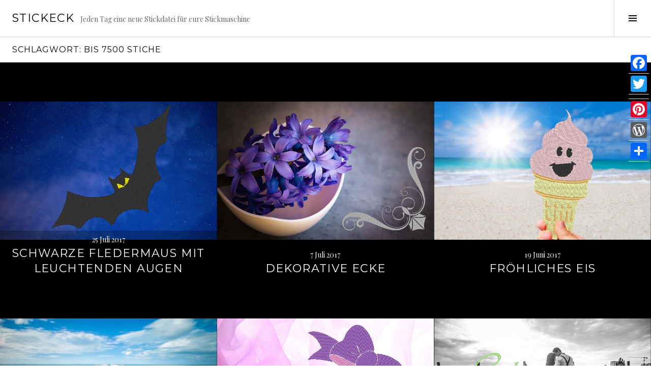

--- FILE ---
content_type: text/html; charset=UTF-8
request_url: https://www.stickeck.de/tag/bis-7500-stiche/
body_size: 6634
content:
<!DOCTYPE html>
<html lang="de-DE">
<head>
<meta charset="UTF-8">
<meta name="viewport" content="width=device-width, initial-scale=1">
<link rel="profile" href="https://gmpg.org/xfn/11">
<link rel="pingback" href="https://www.stickeck.de/xmlrpc.php">

<!-- Global site tag (gtag.js) - Google Analytics -->
<script async src="https://www.googletagmanager.com/gtag/js?id=UA-113717466-1"></script>
<script>
  window.dataLayer = window.dataLayer || [];
  function gtag(){dataLayer.push(arguments);}
  gtag('js', new Date());

  gtag('config', 'UA-113717466-1');
</script>

<script async src="//pagead2.googlesyndication.com/pagead/js/adsbygoogle.js"></script>
<script>
  (adsbygoogle = window.adsbygoogle || []).push({
    google_ad_client: "ca-pub-4547360397669847",
    enable_page_level_ads: true
  });
</script>


<title>bis 7500 Stiche &#8211; stickeck</title>
<link rel='dns-prefetch' href='//fonts.googleapis.com' />
<link rel='dns-prefetch' href='//s.w.org' />
<link rel="alternate" type="application/rss+xml" title="stickeck &raquo; Feed" href="https://www.stickeck.de/feed/" />
<link rel="alternate" type="application/rss+xml" title="stickeck &raquo; Kommentar-Feed" href="https://www.stickeck.de/comments/feed/" />
<link rel="alternate" type="application/rss+xml" title="stickeck &raquo; bis 7500 Stiche Schlagwort-Feed" href="https://www.stickeck.de/tag/bis-7500-stiche/feed/" />
		<script type="text/javascript">
			window._wpemojiSettings = {"baseUrl":"https:\/\/s.w.org\/images\/core\/emoji\/11\/72x72\/","ext":".png","svgUrl":"https:\/\/s.w.org\/images\/core\/emoji\/11\/svg\/","svgExt":".svg","source":{"concatemoji":"http:\/\/www.stickeck.de\/wp-includes\/js\/wp-emoji-release.min.js?ver=5.0.1"}};
			!function(a,b,c){function d(a,b){var c=String.fromCharCode;l.clearRect(0,0,k.width,k.height),l.fillText(c.apply(this,a),0,0);var d=k.toDataURL();l.clearRect(0,0,k.width,k.height),l.fillText(c.apply(this,b),0,0);var e=k.toDataURL();return d===e}function e(a){var b;if(!l||!l.fillText)return!1;switch(l.textBaseline="top",l.font="600 32px Arial",a){case"flag":return!(b=d([55356,56826,55356,56819],[55356,56826,8203,55356,56819]))&&(b=d([55356,57332,56128,56423,56128,56418,56128,56421,56128,56430,56128,56423,56128,56447],[55356,57332,8203,56128,56423,8203,56128,56418,8203,56128,56421,8203,56128,56430,8203,56128,56423,8203,56128,56447]),!b);case"emoji":return b=d([55358,56760,9792,65039],[55358,56760,8203,9792,65039]),!b}return!1}function f(a){var c=b.createElement("script");c.src=a,c.defer=c.type="text/javascript",b.getElementsByTagName("head")[0].appendChild(c)}var g,h,i,j,k=b.createElement("canvas"),l=k.getContext&&k.getContext("2d");for(j=Array("flag","emoji"),c.supports={everything:!0,everythingExceptFlag:!0},i=0;i<j.length;i++)c.supports[j[i]]=e(j[i]),c.supports.everything=c.supports.everything&&c.supports[j[i]],"flag"!==j[i]&&(c.supports.everythingExceptFlag=c.supports.everythingExceptFlag&&c.supports[j[i]]);c.supports.everythingExceptFlag=c.supports.everythingExceptFlag&&!c.supports.flag,c.DOMReady=!1,c.readyCallback=function(){c.DOMReady=!0},c.supports.everything||(h=function(){c.readyCallback()},b.addEventListener?(b.addEventListener("DOMContentLoaded",h,!1),a.addEventListener("load",h,!1)):(a.attachEvent("onload",h),b.attachEvent("onreadystatechange",function(){"complete"===b.readyState&&c.readyCallback()})),g=c.source||{},g.concatemoji?f(g.concatemoji):g.wpemoji&&g.twemoji&&(f(g.twemoji),f(g.wpemoji)))}(window,document,window._wpemojiSettings);
		</script>
		<style type="text/css">
img.wp-smiley,
img.emoji {
	display: inline !important;
	border: none !important;
	box-shadow: none !important;
	height: 1em !important;
	width: 1em !important;
	margin: 0 .07em !important;
	vertical-align: -0.1em !important;
	background: none !important;
	padding: 0 !important;
}
</style>
<link rel='stylesheet' id='wp-block-library-css' href="https://www.stickeck.de/wp-includes/css/dist/block-library/style.min.css?ver=5.0.1" type='text/css' media='all' />
<link rel='stylesheet' id='genericons-css' href="https://www.stickeck.de/wp-content/themes/boardwalk/genericons/genericons.css?ver=3.3" type='text/css' media='all' />
<link rel='stylesheet' id='boardwalk-source-code-pro-css'  href='https://fonts.googleapis.com/css?family=Source+Code+Pro%3A400%2C700&#038;subset=latin%2Clatin-ext&#038;ver=5.0.1' type='text/css' media='all' />
<link rel='stylesheet' id='cubic-montserrat-css'  href='https://fonts.googleapis.com/css?family=Montserrat%3A400%2C700' type='text/css' media='all' />
<link rel='stylesheet' id='cubic-playfair-display-css'  href='https://fonts.googleapis.com/css?family=Playfair+Display%3A400%2C700%2C400italic%2C700italic&#038;subset=latin%2Clatin-ext' type='text/css' media='all' />
<link rel='stylesheet' id='cubic-parent-style-css' href="https://www.stickeck.de/wp-content/themes/boardwalk/style.css?ver=5.0.1" type='text/css' media='all' />
<link rel='stylesheet' id='boardwalk-style-css' href="https://www.stickeck.de/wp-content/themes/cubic/style.css?ver=5.0.1" type='text/css' media='all' />
<link rel='stylesheet' id='addtoany-css' href="https://www.stickeck.de/wp-content/plugins/add-to-any/addtoany.min.css?ver=1.15" type='text/css' media='all' />
<style id='addtoany-inline-css' type='text/css'>
@media screen and (max-width:980px){
.a2a_floating_style.a2a_vertical_style{display:none;}
}
</style>
<script type='text/javascript' src="https://www.stickeck.de/wp-includes/js/jquery/jquery.js?ver=1.12.4"></script>
<script type='text/javascript' src="https://www.stickeck.de/wp-includes/js/jquery/jquery-migrate.min.js?ver=1.4.1"></script>
<script type='text/javascript' src="https://www.stickeck.de/wp-content/plugins/add-to-any/addtoany.min.js?ver=1.1"></script>
<link rel="EditURI" type="application/rsd+xml" title="RSD" href="https://www.stickeck.de/xmlrpc.php?rsd" />
<link rel="wlwmanifest" type="application/wlwmanifest+xml" href="https://www.stickeck.de/wp-includes/wlwmanifest.xml" /> 
<meta name="generator" content="WordPress 5.0.1" />

<script data-cfasync="false">
window.a2a_config=window.a2a_config||{};a2a_config.callbacks=[];a2a_config.overlays=[];a2a_config.templates={};a2a_localize = {
	Share: "Teilen",
	Save: "Speichern",
	Subscribe: "Abonnieren",
	Email: "E-Mail",
	Bookmark: "Lesezeichen",
	ShowAll: "Alle anzeigen",
	ShowLess: "Weniger anzeigen",
	FindServices: "Dienst(e) suchen",
	FindAnyServiceToAddTo: "Um weitere Dienste ergänzen",
	PoweredBy: "Powered by",
	ShareViaEmail: "Teilen via E-Mail",
	SubscribeViaEmail: "Via E-Mail abonnieren",
	BookmarkInYourBrowser: "Lesezeichen in deinem Browser",
	BookmarkInstructions: "Drücke Ctrl+D oder \u2318+D um diese Seite bei den Lesenzeichen zu speichern.",
	AddToYourFavorites: "Zu deinen Favoriten hinzufügen",
	SendFromWebOrProgram: "Senden von jeder E-Mail Adresse oder E-Mail-Programm",
	EmailProgram: "E-Mail-Programm",
	More: "Mehr&#8230;",
	ThanksForSharing: "Thanks for sharing!",
	ThanksForFollowing: "Thanks for following!"
};

(function(d,s,a,b){a=d.createElement(s);b=d.getElementsByTagName(s)[0];a.async=1;a.src="https://static.addtoany.com/menu/page.js";b.parentNode.insertBefore(a,b);})(document,"script");
</script>
		<style type="text/css">.recentcomments a{display:inline !important;padding:0 !important;margin:0 !important;}</style>
		</head>

<body class="archive tag tag-bis-7500-stiche tag-88 next-link has-sidebar">
<div id="page" class="hfeed site">
	<a class="skip-link screen-reader-text" href="#content">Springe zum Inhalt</a>

	<header id="masthead" class="site-header" role="banner">
		<div class="site-branding">
						<div style="width:900px" class="clear">
				<h1 class="site-title"><a href="https://www.stickeck.de/" rel="home">stickeck</a></h1>
				<h2 class="site-description">Jeden Tag eine neue Stickdatei für eure Stickmaschine</h2>
                        </div>
		</div><!-- .site-branding -->
<!--                                <form role="search" class="site-description" style="float:right;overflow: hidden;margin-top: 10px;margin-left: -280px" method="get" class="search-form" target="_self">
				<label>
					<span class="screen-reader-text">Search for:</span>
					<input class="search-field" placeholder="Rechercher …" value="" name="s" type="search">
				</label>
				<input class="search-submit" value="Search" type="submit">
			        </form>-->
					<button class="sidebar-toggle" aria-expanded="false" ><span class="screen-reader-text">Seitenleiste umschalten</span></button>
			</header><!-- #masthead -->

	<div id="content" class="site-content">

	<section id="primary" class="content-area">
		<main id="main" class="site-main" role="main">

		
			<header class="page-header">
				<h1 class="page-title">Schlagwort: bis 7500 Stiche</h1>			</header><!-- .page-header -->

						
				
<article id="post-4306" class="post-4306 post type-post status-publish format-standard has-post-thumbnail hentry category-freebie-stickdatei tag-10x10 tag-2-farben tag-bis-7500-stiche tag-dekorativ tag-fledermaus tag-schwarz tag-tier">
			<div class="entry-thumbnail">
			<img width="640" height="408" src="http://s3.amazonaws.com/stickeck/wp-content/uploads/2017/07/20170725.jpg" class="attachment-boardwalk-featured-image size-boardwalk-featured-image wp-post-image" alt="" />		</div><!-- .entry-thumbnail -->
	
	<header class="entry-header">
					<div class="entry-meta">
				<span class="posted-on"><a href="https://www.stickeck.de/2017/07/25/schwarze-fledermaus-mit-leuchtenden-augen/" rel="bookmark"><time class="entry-date published updated" datetime="2017-07-25T08:00:18+00:00">25 Juli 2017</time></a></span>			</div><!-- .entry-meta -->
				<h1 class="entry-title"><a href="https://www.stickeck.de/2017/07/25/schwarze-fledermaus-mit-leuchtenden-augen/" rel="bookmark">Schwarze Fledermaus mit leuchtenden Augen</a></h1>	</header><!-- .entry-header -->

	<a href="https://www.stickeck.de/2017/07/25/schwarze-fledermaus-mit-leuchtenden-augen/" class="entry-link"><span class="screen-reader-text">Weiterlesen <span class="meta-nav">&rarr;</span></span></a>
</article><!-- #post-## -->

			
				
<article id="post-4033" class="post-4033 post type-post status-publish format-standard has-post-thumbnail hentry category-freebie-stickdatei tag-1-farbe tag-13x18 tag-bis-7500-stiche tag-dekoration tag-dekorativ tag-ecke">
			<div class="entry-thumbnail">
			<img width="640" height="408" src="http://s3.amazonaws.com/stickeck/wp-content/uploads/2017/07/20170707.jpg" class="attachment-boardwalk-featured-image size-boardwalk-featured-image wp-post-image" alt="" />		</div><!-- .entry-thumbnail -->
	
	<header class="entry-header">
					<div class="entry-meta">
				<span class="posted-on"><a href="https://www.stickeck.de/2017/07/07/dekorative-ecke/" rel="bookmark"><time class="entry-date published updated" datetime="2017-07-07T08:00:18+00:00">7 Juli 2017</time></a></span>			</div><!-- .entry-meta -->
				<h1 class="entry-title"><a href="https://www.stickeck.de/2017/07/07/dekorative-ecke/" rel="bookmark">Dekorative Ecke</a></h1>	</header><!-- .entry-header -->

	<a href="https://www.stickeck.de/2017/07/07/dekorative-ecke/" class="entry-link"><span class="screen-reader-text">Weiterlesen <span class="meta-nav">&rarr;</span></span></a>
</article><!-- #post-## -->

			
				
<article id="post-3748" class="post-3748 post type-post status-publish format-standard has-post-thumbnail hentry category-freebie-stickdatei category-jahreszeiten category-sommer tag-10x10 tag-4-farben tag-bis-7500-stiche tag-eis">
			<div class="entry-thumbnail">
			<img width="640" height="408" src="http://s3.amazonaws.com/stickeck/wp-content/uploads/2017/06/20170619.jpg" class="attachment-boardwalk-featured-image size-boardwalk-featured-image wp-post-image" alt="" />		</div><!-- .entry-thumbnail -->
	
	<header class="entry-header">
					<div class="entry-meta">
				<span class="posted-on"><a href="https://www.stickeck.de/2017/06/19/froehliches-eis/" rel="bookmark"><time class="entry-date published updated" datetime="2017-06-19T08:00:27+00:00">19 Juni 2017</time></a></span>			</div><!-- .entry-meta -->
				<h1 class="entry-title"><a href="https://www.stickeck.de/2017/06/19/froehliches-eis/" rel="bookmark">Fröhliches Eis</a></h1>	</header><!-- .entry-header -->

	<a href="https://www.stickeck.de/2017/06/19/froehliches-eis/" class="entry-link"><span class="screen-reader-text">Weiterlesen <span class="meta-nav">&rarr;</span></span></a>
</article><!-- #post-## -->

			
				
<article id="post-3733" class="post-3733 post type-post status-publish format-standard has-post-thumbnail hentry category-freebie-stickdatei category-jahreszeiten category-sommer tag-10x10 tag-6-farben tag-applique tag-bis-7500-stiche tag-flipflops tag-strand">
			<div class="entry-thumbnail">
			<img width="640" height="408" src="http://s3.amazonaws.com/stickeck/wp-content/uploads/2017/06/20170618.jpg" class="attachment-boardwalk-featured-image size-boardwalk-featured-image wp-post-image" alt="" />		</div><!-- .entry-thumbnail -->
	
	<header class="entry-header">
					<div class="entry-meta">
				<span class="posted-on"><a href="https://www.stickeck.de/2017/06/18/flipflops-applique/" rel="bookmark"><time class="entry-date published updated" datetime="2017-06-18T08:00:44+00:00">18 Juni 2017</time></a></span>			</div><!-- .entry-meta -->
				<h1 class="entry-title"><a href="https://www.stickeck.de/2017/06/18/flipflops-applique/" rel="bookmark">Flipflops Appliqué</a></h1>	</header><!-- .entry-header -->

	<a href="https://www.stickeck.de/2017/06/18/flipflops-applique/" class="entry-link"><span class="screen-reader-text">Weiterlesen <span class="meta-nav">&rarr;</span></span></a>
</article><!-- #post-## -->

			
				
<article id="post-3570" class="post-3570 post type-post status-publish format-standard has-post-thumbnail hentry category-freebie-stickdatei category-liebe tag-10x10 tag-2-farben tag-bis-7500-stiche tag-hochzeit tag-schleife">
			<div class="entry-thumbnail">
			<img width="640" height="408" src="http://s3.amazonaws.com/stickeck/wp-content/uploads/2017/06/20170611.jpg" class="attachment-boardwalk-featured-image size-boardwalk-featured-image wp-post-image" alt="" />		</div><!-- .entry-thumbnail -->
	
	<header class="entry-header">
					<div class="entry-meta">
				<span class="posted-on"><a href="https://www.stickeck.de/2017/06/11/schleife/" rel="bookmark"><time class="entry-date published updated" datetime="2017-06-11T08:00:32+00:00">11 Juni 2017</time></a></span>			</div><!-- .entry-meta -->
				<h1 class="entry-title"><a href="https://www.stickeck.de/2017/06/11/schleife/" rel="bookmark">Schleife</a></h1>	</header><!-- .entry-header -->

	<a href="https://www.stickeck.de/2017/06/11/schleife/" class="entry-link"><span class="screen-reader-text">Weiterlesen <span class="meta-nav">&rarr;</span></span></a>
</article><!-- #post-## -->

			
				
<article id="post-3546" class="post-3546 post type-post status-publish format-standard has-post-thumbnail hentry category-freebie-stickdatei category-liebe tag-13x18 tag-3-farben tag-bis-7500-stiche tag-hochzeit tag-lachen tag-leben tag-lieben tag-satinstich tag-schrift tag-zitat">
			<div class="entry-thumbnail">
			<img width="640" height="408" src="http://s3.amazonaws.com/stickeck/wp-content/uploads/2017/06/20170610de.jpg" class="attachment-boardwalk-featured-image size-boardwalk-featured-image wp-post-image" alt="" />		</div><!-- .entry-thumbnail -->
	
	<header class="entry-header">
					<div class="entry-meta">
				<span class="posted-on"><a href="https://www.stickeck.de/2017/06/10/leben-lieben-lachen/" rel="bookmark"><time class="entry-date published updated" datetime="2017-06-10T08:00:55+00:00">10 Juni 2017</time></a></span>			</div><!-- .entry-meta -->
				<h1 class="entry-title"><a href="https://www.stickeck.de/2017/06/10/leben-lieben-lachen/" rel="bookmark">Leben, Lieben, Lachen</a></h1>	</header><!-- .entry-header -->

	<a href="https://www.stickeck.de/2017/06/10/leben-lieben-lachen/" class="entry-link"><span class="screen-reader-text">Weiterlesen <span class="meta-nav">&rarr;</span></span></a>
</article><!-- #post-## -->

			
				
<article id="post-3479" class="post-3479 post type-post status-publish format-standard has-post-thumbnail hentry category-dekorativ category-freebie-stickdatei tag-13x18 tag-2-farben tag-bis-7500-stiche tag-nautisch tag-windrose">
			<div class="entry-thumbnail">
			<img width="640" height="408" src="http://s3.amazonaws.com/stickeck/wp-content/uploads/2017/06/20170605de.jpg" class="attachment-boardwalk-featured-image size-boardwalk-featured-image wp-post-image" alt="" />		</div><!-- .entry-thumbnail -->
	
	<header class="entry-header">
					<div class="entry-meta">
				<span class="posted-on"><a href="https://www.stickeck.de/2017/06/05/windrose/" rel="bookmark"><time class="entry-date published updated" datetime="2017-06-05T08:00:21+00:00">5 Juni 2017</time></a></span>			</div><!-- .entry-meta -->
				<h1 class="entry-title"><a href="https://www.stickeck.de/2017/06/05/windrose/" rel="bookmark">Windrose</a></h1>	</header><!-- .entry-header -->

	<a href="https://www.stickeck.de/2017/06/05/windrose/" class="entry-link"><span class="screen-reader-text">Weiterlesen <span class="meta-nav">&rarr;</span></span></a>
</article><!-- #post-## -->

			
				
<article id="post-3439" class="post-3439 post type-post status-publish format-standard has-post-thumbnail hentry category-freebie-stickdatei tag-10x10 tag-3-farben tag-bis-7500-stiche tag-dekorativ tag-englisch tag-schrift tag-you-rock">
			<div class="entry-thumbnail">
			<img width="640" height="408" src="http://s3.amazonaws.com/stickeck/wp-content/uploads/2017/06/20170603.jpg" class="attachment-boardwalk-featured-image size-boardwalk-featured-image wp-post-image" alt="" />		</div><!-- .entry-thumbnail -->
	
	<header class="entry-header">
					<div class="entry-meta">
				<span class="posted-on"><a href="https://www.stickeck.de/2017/06/03/you-rock/" rel="bookmark"><time class="entry-date published updated" datetime="2017-06-03T08:00:24+00:00">3 Juni 2017</time></a></span>			</div><!-- .entry-meta -->
				<h1 class="entry-title"><a href="https://www.stickeck.de/2017/06/03/you-rock/" rel="bookmark">You rock</a></h1>	</header><!-- .entry-header -->

	<a href="https://www.stickeck.de/2017/06/03/you-rock/" class="entry-link"><span class="screen-reader-text">Weiterlesen <span class="meta-nav">&rarr;</span></span></a>
</article><!-- #post-## -->

			
				
<article id="post-3374" class="post-3374 post type-post status-publish format-standard has-post-thumbnail hentry category-freebie-stickdatei category-historisch category-jane-austen tag-13x18 tag-2-farben tag-bis-7500-stiche tag-prejudice tag-pride tag-regency tag-stolz tag-vorurteil tag-zitat">
			<div class="entry-thumbnail">
			<img width="640" height="408" src="http://s3.amazonaws.com/stickeck/wp-content/uploads/2017/06/20170601.jpg" class="attachment-boardwalk-featured-image size-boardwalk-featured-image wp-post-image" alt="" />		</div><!-- .entry-thumbnail -->
	
	<header class="entry-header">
					<div class="entry-meta">
				<span class="posted-on"><a href="https://www.stickeck.de/2017/06/01/obstinate-headstrong-girl/" rel="bookmark"><time class="entry-date published updated" datetime="2017-06-01T12:00:01+00:00">1 Juni 2017</time></a></span>			</div><!-- .entry-meta -->
				<h1 class="entry-title"><a href="https://www.stickeck.de/2017/06/01/obstinate-headstrong-girl/" rel="bookmark">Obstinate headstrong Girl</a></h1>	</header><!-- .entry-header -->

	<a href="https://www.stickeck.de/2017/06/01/obstinate-headstrong-girl/" class="entry-link"><span class="screen-reader-text">Weiterlesen <span class="meta-nav">&rarr;</span></span></a>
</article><!-- #post-## -->

			
				
<article id="post-3294" class="post-3294 post type-post status-publish format-standard has-post-thumbnail hentry category-freebie-stickdatei category-historisch category-jane-austen tag-10x10 tag-8-farben tag-bis-7500-stiche tag-kleid tag-kreuzstich tag-mode tag-regency">
			<div class="entry-thumbnail">
			<img width="640" height="408" src="http://s3.amazonaws.com/stickeck/wp-content/uploads/2017/05/20170528.jpg" class="attachment-boardwalk-featured-image size-boardwalk-featured-image wp-post-image" alt="" />		</div><!-- .entry-thumbnail -->
	
	<header class="entry-header">
					<div class="entry-meta">
				<span class="posted-on"><a href="https://www.stickeck.de/2017/05/28/maedchen-im-regency-kleid-kreuzstich/" rel="bookmark"><time class="entry-date published updated" datetime="2017-05-28T12:00:38+00:00">28 Mai 2017</time></a></span>			</div><!-- .entry-meta -->
				<h1 class="entry-title"><a href="https://www.stickeck.de/2017/05/28/maedchen-im-regency-kleid-kreuzstich/" rel="bookmark">Mädchen im Regency Kleid Kreuzstich</a></h1>	</header><!-- .entry-header -->

	<a href="https://www.stickeck.de/2017/05/28/maedchen-im-regency-kleid-kreuzstich/" class="entry-link"><span class="screen-reader-text">Weiterlesen <span class="meta-nav">&rarr;</span></span></a>
</article><!-- #post-## -->

			
				<nav class="navigation paging-navigation" role="navigation">
		<h1 class="screen-reader-text">Beitrags-Navigation</h1>
		<div class="nav-links">

						<div class="nav-previous"><a href="https://www.stickeck.de/tag/bis-7500-stiche/page/2/"><span class="screen-reader-text"><span class="meta-nav">&larr;</span> Ältere Beiträge</span></a></div>
			
			
		</div><!-- .nav-links -->
	</nav><!-- .navigation -->
	
		
		</main><!-- #main -->
	</section><!-- #primary -->


<div id="sidebar" class="sidebar" aria-hidden="true">
	<div class="sidebar-content">
		
				<div id="secondary" class="widget-area" role="complementary">
			<aside id="search-2" class="widget widget_search"><form role="search" method="get" class="search-form" action="https://www.stickeck.de/">
				<label>
					<span class="screen-reader-text">Suche nach:</span>
					<input type="search" class="search-field" placeholder="Suche&#160;&hellip;" value="" name="s" />
				</label>
				<input type="submit" class="search-submit" value="Suche" />
			</form></aside>		<aside id="recent-posts-2" class="widget widget_recent_entries">		<h1 class="widget-title">Neueste Beiträge</h1>		<ul>
											<li>
					<a href="https://www.stickeck.de/2018/05/01/einhorn-stylized/">Einhorn &#8211; Stylized</a>
									</li>
											<li>
					<a href="https://www.stickeck.de/2017/09/12/pause/">Pause</a>
									</li>
											<li>
					<a href="https://www.stickeck.de/2017/09/09/engel-mini/">Engel &#8211; Mini</a>
									</li>
											<li>
					<a href="https://www.stickeck.de/2017/09/08/graffiti-katze-mini/">Graffiti-Katze &#8211; Mini</a>
									</li>
											<li>
					<a href="https://www.stickeck.de/2017/09/07/schmetterling-mini/">Schmetterling &#8211; Mini</a>
									</li>
					</ul>
		</aside><aside id="recent-comments-2" class="widget widget_recent_comments"><h1 class="widget-title">Neueste Kommentare</h1><ul id="recentcomments"><li class="recentcomments"><span class="comment-author-link">Nelly Goujon</span> bei <a href="https://www.stickeck.de/2017/05/10/pferdekopf/#comment-2149">Pferdekopf</a></li><li class="recentcomments"><span class="comment-author-link">Nelly Goujon</span> bei <a href="https://www.stickeck.de/2017/05/10/pferdekopf/#comment-2148">Pferdekopf</a></li><li class="recentcomments"><span class="comment-author-link">Renate Grill</span> bei <a href="https://www.stickeck.de/2017/02/03/herz/#comment-2145">Der Klassiker für Verliebte</a></li><li class="recentcomments"><span class="comment-author-link">Adam</span> bei <a href="https://www.stickeck.de/2017/07/23/devil-junior/#comment-2131">Devil Junior</a></li><li class="recentcomments"><span class="comment-author-link">Marlis</span> bei <a href="https://www.stickeck.de/2017/05/13/set-kleine-tiere/#comment-1996">Set Kleine Tiere</a></li></ul></aside><aside id="archives-2" class="widget widget_archive"><h1 class="widget-title">Archive</h1>		<ul>
			<li><a href="https://www.stickeck.de/2018/05/">Mai 2018</a></li>
	<li><a href="https://www.stickeck.de/2017/09/">September 2017</a></li>
	<li><a href="https://www.stickeck.de/2017/08/">August 2017</a></li>
	<li><a href="https://www.stickeck.de/2017/07/">Juli 2017</a></li>
	<li><a href="https://www.stickeck.de/2017/06/">Juni 2017</a></li>
	<li><a href="https://www.stickeck.de/2017/05/">Mai 2017</a></li>
	<li><a href="https://www.stickeck.de/2017/04/">April 2017</a></li>
	<li><a href="https://www.stickeck.de/2017/03/">März 2017</a></li>
	<li><a href="https://www.stickeck.de/2017/02/">Februar 2017</a></li>
	<li><a href="https://www.stickeck.de/2017/01/">Januar 2017</a></li>
		</ul>
		</aside><aside id="categories-2" class="widget widget_categories"><h1 class="widget-title">Kategorien</h1>		<ul>
	<li class="cat-item cat-item-20"><a href="https://www.stickeck.de/category/feiern/baby/">Baby</a>
</li>
	<li class="cat-item cat-item-3"><a href="https://www.stickeck.de/category/dekorativ/">Dekorativ</a>
</li>
	<li class="cat-item cat-item-5"><a href="https://www.stickeck.de/category/freebie-stickdatei/">Freebie Stickdatei</a>
</li>
	<li class="cat-item cat-item-21"><a href="https://www.stickeck.de/category/jahreszeiten/fruehling/">Frühling</a>
</li>
	<li class="cat-item cat-item-6"><a href="https://www.stickeck.de/category/historisch/">Historisch</a>
</li>
	<li class="cat-item cat-item-7"><a href="https://www.stickeck.de/category/ith/">ITH</a>
</li>
	<li class="cat-item cat-item-8"><a href="https://www.stickeck.de/category/jahreszeiten/">Jahreszeiten</a>
</li>
	<li class="cat-item cat-item-9"><a href="https://www.stickeck.de/category/historisch/jane-austen/">Jane Austen</a>
</li>
	<li class="cat-item cat-item-10"><a href="https://www.stickeck.de/category/liebe/">Liebe</a>
</li>
	<li class="cat-item cat-item-12"><a href="https://www.stickeck.de/category/feiern/neujahr/">Neujahr</a>
</li>
	<li class="cat-item cat-item-13"><a href="https://www.stickeck.de/category/niedlich/">Niedlich</a>
</li>
	<li class="cat-item cat-item-14"><a href="https://www.stickeck.de/category/feiern/ostern/">Ostern</a>
</li>
	<li class="cat-item cat-item-15"><a href="https://www.stickeck.de/category/jahreszeiten/sommer/">Sommer</a>
</li>
	<li class="cat-item cat-item-17"><a href="https://www.stickeck.de/category/symbol/">Symbol</a>
</li>
	<li class="cat-item cat-item-2"><a href="https://www.stickeck.de/category/uberblick/">Überblick</a>
</li>
	<li class="cat-item cat-item-19"><a href="https://www.stickeck.de/category/jahreszeiten/winter/">Winter</a>
</li>
		</ul>
</aside><aside id="meta-2" class="widget widget_meta"><h1 class="widget-title">Meta</h1>			<ul>
						<li><a href="https://www.stickeck.de/wp-login.php">Anmelden</a></li>
			<li><a href="https://www.stickeck.de/feed/">Beitrags-Feed (<abbr title="Really Simple Syndication">RSS</abbr>)</a></li>
			<li><a href="https://www.stickeck.de/comments/feed/">Kommentare als <abbr title="Really Simple Syndication">RSS</abbr></a></li>
			<li><a href="https://de.wordpress.org/" title="Powered by WordPress, state-of-the-art semantic personal publishing platform.">WordPress.org</a></li>			</ul>
			</aside>		</div><!-- #secondary -->
			</div><!-- .sidebar-content -->
</div><!-- #sidebar -->

	</div><!-- #content -->

	<footer id="colophon" class="site-footer" role="contentinfo">
				<div class="site-info">
			<span class="sep">Stickeck.de</span>
                        <a href="https://www.stickeck.de/impressum/">Impressum</a><span class="sep"> | </span>
			<a href="http://de.wordpress.org/">Stolz präsentiert von WordPress</a>
			<span class="sep"> | </span>
			Theme: Cubic von <a href="https://wordpress.com/themes/cubic/" rel="designer">WordPress.com</a>.		</div><!-- .site-info -->
	</footer><!-- #colophon -->
</div><!-- #page -->

<div class="a2a_kit a2a_kit_size_32 a2a_floating_style a2a_vertical_style" style="right:0px;top:100px;background-color:transparent;"><a class="a2a_button_facebook" href="https://www.addtoany.com/add_to/facebook?linkurl=http%3A%2F%2Fwww.stickeck.de%2Ftag%2Fbis-7500-stiche%2F&amp;linkname=bis%207500%20Stiche" title="Facebook" rel="nofollow noopener" target="_blank"></a><a class="a2a_button_twitter" href="https://www.addtoany.com/add_to/twitter?linkurl=http%3A%2F%2Fwww.stickeck.de%2Ftag%2Fbis-7500-stiche%2F&amp;linkname=bis%207500%20Stiche" title="Twitter" rel="nofollow noopener" target="_blank"></a><a class="a2a_button_google_plus" href="https://www.addtoany.com/add_to/google_plus?linkurl=http%3A%2F%2Fwww.stickeck.de%2Ftag%2Fbis-7500-stiche%2F&amp;linkname=bis%207500%20Stiche" title="Google+" rel="nofollow noopener" target="_blank"></a><a class="a2a_button_pinterest" href="https://www.addtoany.com/add_to/pinterest?linkurl=http%3A%2F%2Fwww.stickeck.de%2Ftag%2Fbis-7500-stiche%2F&amp;linkname=bis%207500%20Stiche" title="Pinterest" rel="nofollow noopener" target="_blank"></a><a class="a2a_button_wordpress" href="https://www.addtoany.com/add_to/wordpress?linkurl=http%3A%2F%2Fwww.stickeck.de%2Ftag%2Fbis-7500-stiche%2F&amp;linkname=bis%207500%20Stiche" title="WordPress" rel="nofollow noopener" target="_blank"></a><a class="a2a_dd addtoany_share_save addtoany_share" href="https://www.addtoany.com/share"></a></div><script type='text/javascript' src="https://www.stickeck.de/wp-content/themes/boardwalk/js/pace.js?ver=1.0.0"></script>
<script type='text/javascript' src="https://www.stickeck.de/wp-content/themes/boardwalk/js/skip-link-focus-fix.js?ver=20130115"></script>
<script type='text/javascript' src="https://www.stickeck.de/wp-content/themes/boardwalk/js/colors.js?ver=20141222"></script>
<script type='text/javascript' src="https://www.stickeck.de/wp-content/themes/cubic/js/hentry.js?ver=20150113"></script>
<script type='text/javascript' src="https://www.stickeck.de/wp-content/themes/cubic/js/cubic.js?ver=20150113"></script>
<script type='text/javascript' src="https://www.stickeck.de/wp-includes/js/wp-embed.min.js?ver=5.0.1"></script>

<script defer src="https://static.cloudflareinsights.com/beacon.min.js/vcd15cbe7772f49c399c6a5babf22c1241717689176015" integrity="sha512-ZpsOmlRQV6y907TI0dKBHq9Md29nnaEIPlkf84rnaERnq6zvWvPUqr2ft8M1aS28oN72PdrCzSjY4U6VaAw1EQ==" data-cf-beacon='{"version":"2024.11.0","token":"f058f0e2bb78400bab9e1092ce189fb4","r":1,"server_timing":{"name":{"cfCacheStatus":true,"cfEdge":true,"cfExtPri":true,"cfL4":true,"cfOrigin":true,"cfSpeedBrain":true},"location_startswith":null}}' crossorigin="anonymous"></script>
</body>
</html>

--- FILE ---
content_type: text/html; charset=utf-8
request_url: https://www.google.com/recaptcha/api2/aframe
body_size: 266
content:
<!DOCTYPE HTML><html><head><meta http-equiv="content-type" content="text/html; charset=UTF-8"></head><body><script nonce="83yGel-uNGugY0qbCdDjdQ">/** Anti-fraud and anti-abuse applications only. See google.com/recaptcha */ try{var clients={'sodar':'https://pagead2.googlesyndication.com/pagead/sodar?'};window.addEventListener("message",function(a){try{if(a.source===window.parent){var b=JSON.parse(a.data);var c=clients[b['id']];if(c){var d=document.createElement('img');d.src=c+b['params']+'&rc='+(localStorage.getItem("rc::a")?sessionStorage.getItem("rc::b"):"");window.document.body.appendChild(d);sessionStorage.setItem("rc::e",parseInt(sessionStorage.getItem("rc::e")||0)+1);localStorage.setItem("rc::h",'1769901900808');}}}catch(b){}});window.parent.postMessage("_grecaptcha_ready", "*");}catch(b){}</script></body></html>